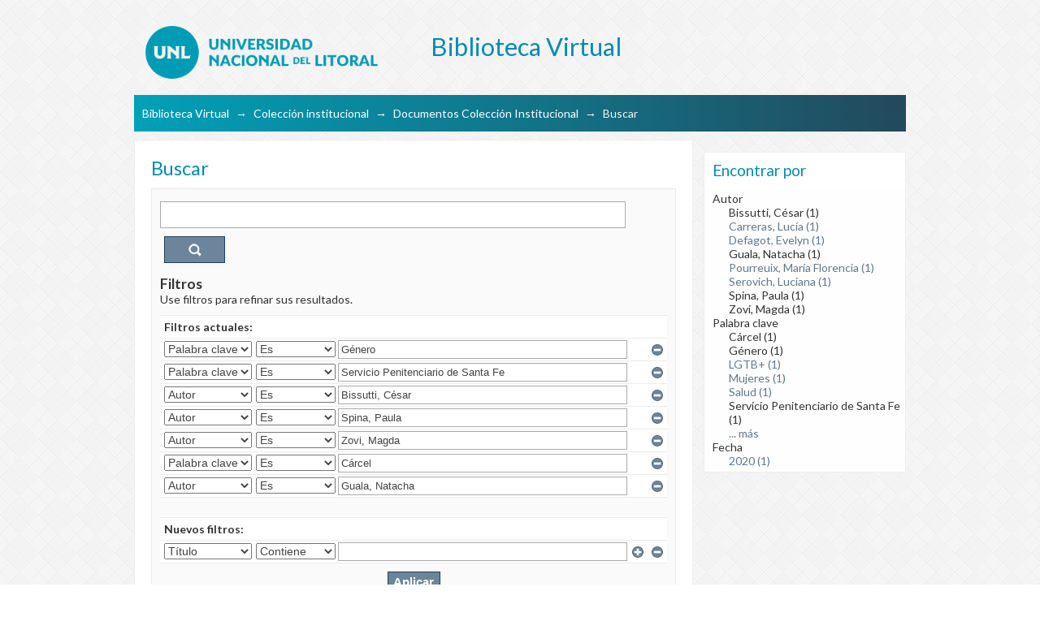

--- FILE ---
content_type: text/javascript
request_url: https://bibliotecavirtual.unl.edu.ar:8443/static/js/discovery/search-controls.js
body_size: 6682
content:
/*
 * The contents of this file are subject to the license and copyright
 * detailed in the LICENSE and NOTICE files at the root of the source
 * tree and available online at
 *
 * http://www.dspace.org/license/
 */
(function ($) {

    $(document).ready(function() {
        initializeGear();
        initializeFilters();
    });

    function initializeGear(){
        var gearControlsDivs = $('div#aspect_discovery_SimpleSearch_div_search-controls-gear');
        jQuery.each(gearControlsDivs, function(index, value) {
            var gearControlsDiv = $(value);
            var gearControls = gearControlsDiv.find('ul#aspect_discovery_SimpleSearch_list_sort-options');
            var gearButton = $('<button class="discovery-controls-gear ds-button-field"><div class="gear-icon">&nbsp;</div></button>');

            gearButton.click(function(){
                if(gearControls.is(':visible')){
                    gearControls.hide();
                }else{
                    gearControls.show();
                }
                return false;
            });
                    //Disable the default click
            gearControls.find('li.gear-option,li.gear-option a').click(function(event){
                //Ensure that our html click isn't called !
                event.stopPropagation();
                var $link = $(this);
                var listItem;
                if($link.is('li')){
                    listItem = $link;
                }else{
                    listItem = $link.parents('li:first');
                }

                //Check if this option is currently selected, if so skip the next stuff
                if(listItem.hasClass('gear-option-selected')){
                    return false;
                }
                if(!$link.attr('href')){
                    $link = $link.find('a');
                }
                //Retrieve the params we are to fill in in our main form
                var params = $link.attr('href').split('&');

                var mainForm = $('form#aspect_discovery_SimpleSearch_div_main-form');
                //Split them & fill in in the main form, when done submit the main form !
                for(var i = 0; i < params.length; i++){
                    var param = params[i].split('=')[0];
                    var value = params[i].split('=')[1];

                    mainForm.find('input[name="' + param + '"]').val(value);
                }

                //DS-3835 ensure that the current scope is passed as form field "scope"
                mainForm.find('input[name="current-scope"]')
                        .val($('select[name="scope"]').val())
                        .attr("name","scope");

                //Clear the page param
                mainForm.find('input[name="page"]').val('1');

                mainForm.submit();
                return false;
            });

            gearButton.prependTo(gearControlsDiv);
            gearControls.hide();

            $('html').click(function() {
                //Hide the menus if visible
                if(gearControls.is(':visible')){
                    gearControls.hide();
                }
            });


        });

    }

    function initializeFilters(){
        //Initialize the show filters link
        $('a[href="display-filters"]').click(function(){
            var filtersForm = $('form#aspect_discovery_SimpleSearch_div_search-filters');
            filtersForm.show();
            filtersForm.css('visibility', 'visible');
            $(this).hide();
            return false;
        });

        $('input[name^="add-filter_"]').click(function(){
            addFilterRow();

            //Disable "normal" button actions
            return false;
        });
        $('input[name^=remove-filter_]').click(function(){
            removeFilterRow($(this));
            return false;
        });
        //Disable the enter key !
        $('input[name^=filter_][type=text]').keypress(function(event){
            if(event.which == 13){
                //Entered pressed, do NOT submit the form, add a new filter instead !
                addFilterRow();
                event.preventDefault();
            }
        });

    }

    function removeFilterRow(button){
        var parentRow = button.parents('tr:first');

        //Check if we are removing a new filter AND our last new filter at that, if so removes values instead of the row
        if(parentRow.is('[id^="aspect_discovery_SimpleSearch_row_filter-new-"]')
            && parentRow.parents('table:first').find('tr[id^="aspect_discovery_SimpleSearch_row_filter-new-"]').length == 1){
            //Hide ourselves & clear our values!
            parentRow.find('input[type=text]", select').val('');
        }else{
            if(parentRow.is('[id^="aspect_discovery_SimpleSearch_row_used-filters-"]') && parentRow.parents('table:first').find('tr[id^="aspect_discovery_SimpleSearch_row_used-filters-"]').length == 1)
            {
                parentRow.next().remove();
                parentRow.prev().remove();
            }
            parentRow.remove();
        }
    }

    function addFilterRow(){
        var previousFilterRow = $('tr#aspect_discovery_SimpleSearch_row_filter-controls').prev();
        //Duplicate our element & give it a new index !
        var newFilterRow = previousFilterRow.clone();
        //Alter the html to update the index
        var rowIdentifier = newFilterRow.attr('id');
        var oldIndex = parseInt(rowIdentifier.substr(rowIdentifier.lastIndexOf('-')+1, rowIdentifier.length));
        //Add one to the index !
        var newIndex = oldIndex + 1;
        //Update the index of all inputs & our list
        newFilterRow.attr('id', newFilterRow.attr('id').replace('-' + oldIndex, '-' + newIndex));
        newFilterRow.find('input, select').each(function(){
            var $this = $(this);
            //Update the index of the name (if present)
            $this.attr('name', $this.attr('name').replace('_' + oldIndex, '_' + newIndex));
            $this.attr('id', $this.attr('id').replace('_' + oldIndex, '_' + newIndex));
        });
        //Clear the values
        newFilterRow.find('input[type=text], select').val('');

        previousFilterRow = newFilterRow.insertAfter(previousFilterRow);
        //Initialize the add button
        previousFilterRow.find('input[name^="add-filter_"]').click(function(){
            addFilterRow();
            return false;
        });
        //Initialize the remove button
        previousFilterRow.find('input[name^=remove-filter_]').click(function(){
            removeFilterRow($(this));
            return false;
        });
    }
})(jQuery);